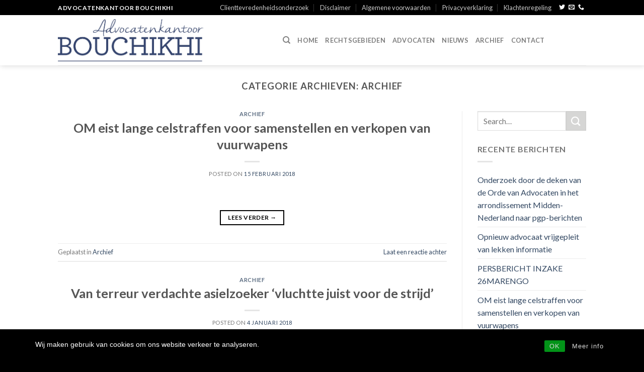

--- FILE ---
content_type: text/html; charset=UTF-8
request_url: https://www.bouchikhi.nl/category/archief/
body_size: 14660
content:
<!DOCTYPE html>
<!--[if IE 9 ]> <html lang="nl-NL" class="ie9 loading-site no-js"> <![endif]-->
<!--[if IE 8 ]> <html lang="nl-NL" class="ie8 loading-site no-js"> <![endif]-->
<!--[if (gte IE 9)|!(IE)]><!--><html lang="nl-NL" class="loading-site no-js"> <!--<![endif]-->
<head>
	<meta charset="UTF-8" />
	<meta name="viewport" content="width=device-width, initial-scale=1.0, maximum-scale=1.0, user-scalable=no" />

	<link rel="profile" href="https://gmpg.org/xfn/11" />
	<link rel="pingback" href="https://www.bouchikhi.nl/xmlrpc.php" />

	<script>(function(html){html.className = html.className.replace(/\bno-js\b/,'js')})(document.documentElement);</script>
<meta name='robots' content='index, follow, max-image-preview:large, max-snippet:-1, max-video-preview:-1' />

	<!-- This site is optimized with the Yoast SEO plugin v26.7 - https://yoast.com/wordpress/plugins/seo/ -->
	<title>Archief Archieven - Advocatenkantoor Bouchikhi</title>
	<link rel="canonical" href="https://www.bouchikhi.nl/category/archief/" />
	<meta property="og:locale" content="nl_NL" />
	<meta property="og:type" content="article" />
	<meta property="og:title" content="Archief Archieven - Advocatenkantoor Bouchikhi" />
	<meta property="og:url" content="https://www.bouchikhi.nl/category/archief/" />
	<meta property="og:site_name" content="Advocatenkantoor Bouchikhi" />
	<meta name="twitter:card" content="summary_large_image" />
	<script type="application/ld+json" class="yoast-schema-graph">{"@context":"https://schema.org","@graph":[{"@type":"CollectionPage","@id":"https://www.bouchikhi.nl/category/archief/","url":"https://www.bouchikhi.nl/category/archief/","name":"Archief Archieven - Advocatenkantoor Bouchikhi","isPartOf":{"@id":"https://www.bouchikhi.nl/#website"},"breadcrumb":{"@id":"https://www.bouchikhi.nl/category/archief/#breadcrumb"},"inLanguage":"nl-NL"},{"@type":"BreadcrumbList","@id":"https://www.bouchikhi.nl/category/archief/#breadcrumb","itemListElement":[{"@type":"ListItem","position":1,"name":"Home","item":"https://www.bouchikhi.nl/"},{"@type":"ListItem","position":2,"name":"Archief"}]},{"@type":"WebSite","@id":"https://www.bouchikhi.nl/#website","url":"https://www.bouchikhi.nl/","name":"Advocatenkantoor Bouchikhi","description":"","potentialAction":[{"@type":"SearchAction","target":{"@type":"EntryPoint","urlTemplate":"https://www.bouchikhi.nl/?s={search_term_string}"},"query-input":{"@type":"PropertyValueSpecification","valueRequired":true,"valueName":"search_term_string"}}],"inLanguage":"nl-NL"}]}</script>
	<!-- / Yoast SEO plugin. -->


<link rel="alternate" type="application/rss+xml" title="Advocatenkantoor Bouchikhi &raquo; feed" href="https://www.bouchikhi.nl/feed/" />
<link rel="alternate" type="application/rss+xml" title="Advocatenkantoor Bouchikhi &raquo; reacties feed" href="https://www.bouchikhi.nl/comments/feed/" />
<link rel="alternate" type="application/rss+xml" title="Advocatenkantoor Bouchikhi &raquo; Archief categorie feed" href="https://www.bouchikhi.nl/category/archief/feed/" />
<style id='wp-img-auto-sizes-contain-inline-css' type='text/css'>
img:is([sizes=auto i],[sizes^="auto," i]){contain-intrinsic-size:3000px 1500px}
/*# sourceURL=wp-img-auto-sizes-contain-inline-css */
</style>
<link rel='stylesheet' id='formidable-css' href='https://www.bouchikhi.nl/wp-content/plugins/formidable/css/formidableforms.css?ver=114359' type='text/css' media='all' />
<style id='wp-emoji-styles-inline-css' type='text/css'>

	img.wp-smiley, img.emoji {
		display: inline !important;
		border: none !important;
		box-shadow: none !important;
		height: 1em !important;
		width: 1em !important;
		margin: 0 0.07em !important;
		vertical-align: -0.1em !important;
		background: none !important;
		padding: 0 !important;
	}
/*# sourceURL=wp-emoji-styles-inline-css */
</style>
<style id='wp-block-library-inline-css' type='text/css'>
:root{--wp-block-synced-color:#7a00df;--wp-block-synced-color--rgb:122,0,223;--wp-bound-block-color:var(--wp-block-synced-color);--wp-editor-canvas-background:#ddd;--wp-admin-theme-color:#007cba;--wp-admin-theme-color--rgb:0,124,186;--wp-admin-theme-color-darker-10:#006ba1;--wp-admin-theme-color-darker-10--rgb:0,107,160.5;--wp-admin-theme-color-darker-20:#005a87;--wp-admin-theme-color-darker-20--rgb:0,90,135;--wp-admin-border-width-focus:2px}@media (min-resolution:192dpi){:root{--wp-admin-border-width-focus:1.5px}}.wp-element-button{cursor:pointer}:root .has-very-light-gray-background-color{background-color:#eee}:root .has-very-dark-gray-background-color{background-color:#313131}:root .has-very-light-gray-color{color:#eee}:root .has-very-dark-gray-color{color:#313131}:root .has-vivid-green-cyan-to-vivid-cyan-blue-gradient-background{background:linear-gradient(135deg,#00d084,#0693e3)}:root .has-purple-crush-gradient-background{background:linear-gradient(135deg,#34e2e4,#4721fb 50%,#ab1dfe)}:root .has-hazy-dawn-gradient-background{background:linear-gradient(135deg,#faaca8,#dad0ec)}:root .has-subdued-olive-gradient-background{background:linear-gradient(135deg,#fafae1,#67a671)}:root .has-atomic-cream-gradient-background{background:linear-gradient(135deg,#fdd79a,#004a59)}:root .has-nightshade-gradient-background{background:linear-gradient(135deg,#330968,#31cdcf)}:root .has-midnight-gradient-background{background:linear-gradient(135deg,#020381,#2874fc)}:root{--wp--preset--font-size--normal:16px;--wp--preset--font-size--huge:42px}.has-regular-font-size{font-size:1em}.has-larger-font-size{font-size:2.625em}.has-normal-font-size{font-size:var(--wp--preset--font-size--normal)}.has-huge-font-size{font-size:var(--wp--preset--font-size--huge)}.has-text-align-center{text-align:center}.has-text-align-left{text-align:left}.has-text-align-right{text-align:right}.has-fit-text{white-space:nowrap!important}#end-resizable-editor-section{display:none}.aligncenter{clear:both}.items-justified-left{justify-content:flex-start}.items-justified-center{justify-content:center}.items-justified-right{justify-content:flex-end}.items-justified-space-between{justify-content:space-between}.screen-reader-text{border:0;clip-path:inset(50%);height:1px;margin:-1px;overflow:hidden;padding:0;position:absolute;width:1px;word-wrap:normal!important}.screen-reader-text:focus{background-color:#ddd;clip-path:none;color:#444;display:block;font-size:1em;height:auto;left:5px;line-height:normal;padding:15px 23px 14px;text-decoration:none;top:5px;width:auto;z-index:100000}html :where(.has-border-color){border-style:solid}html :where([style*=border-top-color]){border-top-style:solid}html :where([style*=border-right-color]){border-right-style:solid}html :where([style*=border-bottom-color]){border-bottom-style:solid}html :where([style*=border-left-color]){border-left-style:solid}html :where([style*=border-width]){border-style:solid}html :where([style*=border-top-width]){border-top-style:solid}html :where([style*=border-right-width]){border-right-style:solid}html :where([style*=border-bottom-width]){border-bottom-style:solid}html :where([style*=border-left-width]){border-left-style:solid}html :where(img[class*=wp-image-]){height:auto;max-width:100%}:where(figure){margin:0 0 1em}html :where(.is-position-sticky){--wp-admin--admin-bar--position-offset:var(--wp-admin--admin-bar--height,0px)}@media screen and (max-width:600px){html :where(.is-position-sticky){--wp-admin--admin-bar--position-offset:0px}}

/*# sourceURL=wp-block-library-inline-css */
</style><style id='global-styles-inline-css' type='text/css'>
:root{--wp--preset--aspect-ratio--square: 1;--wp--preset--aspect-ratio--4-3: 4/3;--wp--preset--aspect-ratio--3-4: 3/4;--wp--preset--aspect-ratio--3-2: 3/2;--wp--preset--aspect-ratio--2-3: 2/3;--wp--preset--aspect-ratio--16-9: 16/9;--wp--preset--aspect-ratio--9-16: 9/16;--wp--preset--color--black: #000000;--wp--preset--color--cyan-bluish-gray: #abb8c3;--wp--preset--color--white: #ffffff;--wp--preset--color--pale-pink: #f78da7;--wp--preset--color--vivid-red: #cf2e2e;--wp--preset--color--luminous-vivid-orange: #ff6900;--wp--preset--color--luminous-vivid-amber: #fcb900;--wp--preset--color--light-green-cyan: #7bdcb5;--wp--preset--color--vivid-green-cyan: #00d084;--wp--preset--color--pale-cyan-blue: #8ed1fc;--wp--preset--color--vivid-cyan-blue: #0693e3;--wp--preset--color--vivid-purple: #9b51e0;--wp--preset--gradient--vivid-cyan-blue-to-vivid-purple: linear-gradient(135deg,rgb(6,147,227) 0%,rgb(155,81,224) 100%);--wp--preset--gradient--light-green-cyan-to-vivid-green-cyan: linear-gradient(135deg,rgb(122,220,180) 0%,rgb(0,208,130) 100%);--wp--preset--gradient--luminous-vivid-amber-to-luminous-vivid-orange: linear-gradient(135deg,rgb(252,185,0) 0%,rgb(255,105,0) 100%);--wp--preset--gradient--luminous-vivid-orange-to-vivid-red: linear-gradient(135deg,rgb(255,105,0) 0%,rgb(207,46,46) 100%);--wp--preset--gradient--very-light-gray-to-cyan-bluish-gray: linear-gradient(135deg,rgb(238,238,238) 0%,rgb(169,184,195) 100%);--wp--preset--gradient--cool-to-warm-spectrum: linear-gradient(135deg,rgb(74,234,220) 0%,rgb(151,120,209) 20%,rgb(207,42,186) 40%,rgb(238,44,130) 60%,rgb(251,105,98) 80%,rgb(254,248,76) 100%);--wp--preset--gradient--blush-light-purple: linear-gradient(135deg,rgb(255,206,236) 0%,rgb(152,150,240) 100%);--wp--preset--gradient--blush-bordeaux: linear-gradient(135deg,rgb(254,205,165) 0%,rgb(254,45,45) 50%,rgb(107,0,62) 100%);--wp--preset--gradient--luminous-dusk: linear-gradient(135deg,rgb(255,203,112) 0%,rgb(199,81,192) 50%,rgb(65,88,208) 100%);--wp--preset--gradient--pale-ocean: linear-gradient(135deg,rgb(255,245,203) 0%,rgb(182,227,212) 50%,rgb(51,167,181) 100%);--wp--preset--gradient--electric-grass: linear-gradient(135deg,rgb(202,248,128) 0%,rgb(113,206,126) 100%);--wp--preset--gradient--midnight: linear-gradient(135deg,rgb(2,3,129) 0%,rgb(40,116,252) 100%);--wp--preset--font-size--small: 13px;--wp--preset--font-size--medium: 20px;--wp--preset--font-size--large: 36px;--wp--preset--font-size--x-large: 42px;--wp--preset--spacing--20: 0.44rem;--wp--preset--spacing--30: 0.67rem;--wp--preset--spacing--40: 1rem;--wp--preset--spacing--50: 1.5rem;--wp--preset--spacing--60: 2.25rem;--wp--preset--spacing--70: 3.38rem;--wp--preset--spacing--80: 5.06rem;--wp--preset--shadow--natural: 6px 6px 9px rgba(0, 0, 0, 0.2);--wp--preset--shadow--deep: 12px 12px 50px rgba(0, 0, 0, 0.4);--wp--preset--shadow--sharp: 6px 6px 0px rgba(0, 0, 0, 0.2);--wp--preset--shadow--outlined: 6px 6px 0px -3px rgb(255, 255, 255), 6px 6px rgb(0, 0, 0);--wp--preset--shadow--crisp: 6px 6px 0px rgb(0, 0, 0);}:where(.is-layout-flex){gap: 0.5em;}:where(.is-layout-grid){gap: 0.5em;}body .is-layout-flex{display: flex;}.is-layout-flex{flex-wrap: wrap;align-items: center;}.is-layout-flex > :is(*, div){margin: 0;}body .is-layout-grid{display: grid;}.is-layout-grid > :is(*, div){margin: 0;}:where(.wp-block-columns.is-layout-flex){gap: 2em;}:where(.wp-block-columns.is-layout-grid){gap: 2em;}:where(.wp-block-post-template.is-layout-flex){gap: 1.25em;}:where(.wp-block-post-template.is-layout-grid){gap: 1.25em;}.has-black-color{color: var(--wp--preset--color--black) !important;}.has-cyan-bluish-gray-color{color: var(--wp--preset--color--cyan-bluish-gray) !important;}.has-white-color{color: var(--wp--preset--color--white) !important;}.has-pale-pink-color{color: var(--wp--preset--color--pale-pink) !important;}.has-vivid-red-color{color: var(--wp--preset--color--vivid-red) !important;}.has-luminous-vivid-orange-color{color: var(--wp--preset--color--luminous-vivid-orange) !important;}.has-luminous-vivid-amber-color{color: var(--wp--preset--color--luminous-vivid-amber) !important;}.has-light-green-cyan-color{color: var(--wp--preset--color--light-green-cyan) !important;}.has-vivid-green-cyan-color{color: var(--wp--preset--color--vivid-green-cyan) !important;}.has-pale-cyan-blue-color{color: var(--wp--preset--color--pale-cyan-blue) !important;}.has-vivid-cyan-blue-color{color: var(--wp--preset--color--vivid-cyan-blue) !important;}.has-vivid-purple-color{color: var(--wp--preset--color--vivid-purple) !important;}.has-black-background-color{background-color: var(--wp--preset--color--black) !important;}.has-cyan-bluish-gray-background-color{background-color: var(--wp--preset--color--cyan-bluish-gray) !important;}.has-white-background-color{background-color: var(--wp--preset--color--white) !important;}.has-pale-pink-background-color{background-color: var(--wp--preset--color--pale-pink) !important;}.has-vivid-red-background-color{background-color: var(--wp--preset--color--vivid-red) !important;}.has-luminous-vivid-orange-background-color{background-color: var(--wp--preset--color--luminous-vivid-orange) !important;}.has-luminous-vivid-amber-background-color{background-color: var(--wp--preset--color--luminous-vivid-amber) !important;}.has-light-green-cyan-background-color{background-color: var(--wp--preset--color--light-green-cyan) !important;}.has-vivid-green-cyan-background-color{background-color: var(--wp--preset--color--vivid-green-cyan) !important;}.has-pale-cyan-blue-background-color{background-color: var(--wp--preset--color--pale-cyan-blue) !important;}.has-vivid-cyan-blue-background-color{background-color: var(--wp--preset--color--vivid-cyan-blue) !important;}.has-vivid-purple-background-color{background-color: var(--wp--preset--color--vivid-purple) !important;}.has-black-border-color{border-color: var(--wp--preset--color--black) !important;}.has-cyan-bluish-gray-border-color{border-color: var(--wp--preset--color--cyan-bluish-gray) !important;}.has-white-border-color{border-color: var(--wp--preset--color--white) !important;}.has-pale-pink-border-color{border-color: var(--wp--preset--color--pale-pink) !important;}.has-vivid-red-border-color{border-color: var(--wp--preset--color--vivid-red) !important;}.has-luminous-vivid-orange-border-color{border-color: var(--wp--preset--color--luminous-vivid-orange) !important;}.has-luminous-vivid-amber-border-color{border-color: var(--wp--preset--color--luminous-vivid-amber) !important;}.has-light-green-cyan-border-color{border-color: var(--wp--preset--color--light-green-cyan) !important;}.has-vivid-green-cyan-border-color{border-color: var(--wp--preset--color--vivid-green-cyan) !important;}.has-pale-cyan-blue-border-color{border-color: var(--wp--preset--color--pale-cyan-blue) !important;}.has-vivid-cyan-blue-border-color{border-color: var(--wp--preset--color--vivid-cyan-blue) !important;}.has-vivid-purple-border-color{border-color: var(--wp--preset--color--vivid-purple) !important;}.has-vivid-cyan-blue-to-vivid-purple-gradient-background{background: var(--wp--preset--gradient--vivid-cyan-blue-to-vivid-purple) !important;}.has-light-green-cyan-to-vivid-green-cyan-gradient-background{background: var(--wp--preset--gradient--light-green-cyan-to-vivid-green-cyan) !important;}.has-luminous-vivid-amber-to-luminous-vivid-orange-gradient-background{background: var(--wp--preset--gradient--luminous-vivid-amber-to-luminous-vivid-orange) !important;}.has-luminous-vivid-orange-to-vivid-red-gradient-background{background: var(--wp--preset--gradient--luminous-vivid-orange-to-vivid-red) !important;}.has-very-light-gray-to-cyan-bluish-gray-gradient-background{background: var(--wp--preset--gradient--very-light-gray-to-cyan-bluish-gray) !important;}.has-cool-to-warm-spectrum-gradient-background{background: var(--wp--preset--gradient--cool-to-warm-spectrum) !important;}.has-blush-light-purple-gradient-background{background: var(--wp--preset--gradient--blush-light-purple) !important;}.has-blush-bordeaux-gradient-background{background: var(--wp--preset--gradient--blush-bordeaux) !important;}.has-luminous-dusk-gradient-background{background: var(--wp--preset--gradient--luminous-dusk) !important;}.has-pale-ocean-gradient-background{background: var(--wp--preset--gradient--pale-ocean) !important;}.has-electric-grass-gradient-background{background: var(--wp--preset--gradient--electric-grass) !important;}.has-midnight-gradient-background{background: var(--wp--preset--gradient--midnight) !important;}.has-small-font-size{font-size: var(--wp--preset--font-size--small) !important;}.has-medium-font-size{font-size: var(--wp--preset--font-size--medium) !important;}.has-large-font-size{font-size: var(--wp--preset--font-size--large) !important;}.has-x-large-font-size{font-size: var(--wp--preset--font-size--x-large) !important;}
/*# sourceURL=global-styles-inline-css */
</style>

<style id='classic-theme-styles-inline-css' type='text/css'>
/*! This file is auto-generated */
.wp-block-button__link{color:#fff;background-color:#32373c;border-radius:9999px;box-shadow:none;text-decoration:none;padding:calc(.667em + 2px) calc(1.333em + 2px);font-size:1.125em}.wp-block-file__button{background:#32373c;color:#fff;text-decoration:none}
/*# sourceURL=/wp-includes/css/classic-themes.min.css */
</style>
<link rel='stylesheet' id='contact-form-7-css' href='https://www.bouchikhi.nl/wp-content/plugins/contact-form-7/includes/css/styles.css?ver=6.1.4' type='text/css' media='all' />
<link rel='stylesheet' id='ctf_styles-css' href='https://www.bouchikhi.nl/wp-content/plugins/custom-twitter-feeds/css/ctf-styles.min.css?ver=2.3.1' type='text/css' media='all' />
<link rel='stylesheet' id='rcc-styles-css' href='https://www.bouchikhi.nl/wp-content/plugins/responsive-cookie-consent/includes/css/style.css?ver=72ae28d6cd764d507fcc9d12c165536c' type='text/css' media='all' />
<link rel='stylesheet' id='wfpc-admin-css-css' href='https://www.bouchikhi.nl/wp-content/plugins/wp-forms-puzzle-captcha/assets/css/wfpc-puzzle-captcha.css?ver=72ae28d6cd764d507fcc9d12c165536c' type='text/css' media='all' />
<link rel='stylesheet' id='flatsome-icons-css' href='https://www.bouchikhi.nl/wp-content/themes/flatsome/assets/css/fl-icons.css?ver=3.3' type='text/css' media='all' />
<link rel='stylesheet' id='flatsome-main-css' href='https://www.bouchikhi.nl/wp-content/themes/flatsome/assets/css/flatsome.css?ver=3.7.2' type='text/css' media='all' />
<link rel='stylesheet' id='flatsome-style-css' href='https://www.bouchikhi.nl/wp-content/themes/flatsome-child/style.css?ver=3.0' type='text/css' media='all' />
<script type="text/javascript" src="https://www.bouchikhi.nl/wp-includes/js/jquery/jquery.min.js?ver=3.7.1" id="jquery-core-js"></script>
<script type="text/javascript" src="https://www.bouchikhi.nl/wp-includes/js/jquery/jquery-migrate.min.js?ver=3.4.1" id="jquery-migrate-js"></script>
<link rel="https://api.w.org/" href="https://www.bouchikhi.nl/wp-json/" /><link rel="alternate" title="JSON" type="application/json" href="https://www.bouchikhi.nl/wp-json/wp/v2/categories/4" /><link rel="EditURI" type="application/rsd+xml" title="RSD" href="https://www.bouchikhi.nl/xmlrpc.php?rsd" />
<style>.bg{opacity: 0; transition: opacity 1s; -webkit-transition: opacity 1s;} .bg-loaded{opacity: 1;}</style><!--[if IE]><link rel="stylesheet" type="text/css" href="https://www.bouchikhi.nl/wp-content/themes/flatsome/assets/css/ie-fallback.css"><script src="//cdnjs.cloudflare.com/ajax/libs/html5shiv/3.6.1/html5shiv.js"></script><script>var head = document.getElementsByTagName('head')[0],style = document.createElement('style');style.type = 'text/css';style.styleSheet.cssText = ':before,:after{content:none !important';head.appendChild(style);setTimeout(function(){head.removeChild(style);}, 0);</script><script src="https://www.bouchikhi.nl/wp-content/themes/flatsome/assets/libs/ie-flexibility.js"></script><![endif]-->    <script type="text/javascript">
    WebFontConfig = {
      google: { families: [ "Lato:regular,700","Lato:regular,400","Lato:regular,700","Dancing+Script:regular,400", ] }
    };
    (function() {
      var wf = document.createElement('script');
      wf.src = 'https://ajax.googleapis.com/ajax/libs/webfont/1/webfont.js';
      wf.type = 'text/javascript';
      wf.async = 'true';
      var s = document.getElementsByTagName('script')[0];
      s.parentNode.insertBefore(wf, s);
    })(); </script>
  <link rel="icon" href="https://www.bouchikhi.nl/wp-content/uploads/2020/08/cropped-favicon-1-32x32.png" sizes="32x32" />
<link rel="icon" href="https://www.bouchikhi.nl/wp-content/uploads/2020/08/cropped-favicon-1-192x192.png" sizes="192x192" />
<link rel="apple-touch-icon" href="https://www.bouchikhi.nl/wp-content/uploads/2020/08/cropped-favicon-1-180x180.png" />
<meta name="msapplication-TileImage" content="https://www.bouchikhi.nl/wp-content/uploads/2020/08/cropped-favicon-1-270x270.png" />
<style id="custom-css" type="text/css">:root {--primary-color: #000000;}/* Site Width */.sticky-add-to-cart--active, #wrapper,#main,#main.dark{background-color: #ffffff}.header-main{height: 100px}#logo img{max-height: 100px}#logo{width:417px;}#logo img{padding:8px 0;}.header-top{min-height: 30px}.transparent .header-main{height: 265px}.transparent #logo img{max-height: 265px}.has-transparent + .page-title:first-of-type,.has-transparent + #main > .page-title,.has-transparent + #main > div > .page-title,.has-transparent + #main .page-header-wrapper:first-of-type .page-title{padding-top: 295px;}.header.show-on-scroll,.stuck .header-main{height:70px!important}.stuck #logo img{max-height: 70px!important}.header-bg-color, .header-wrapper {background-color: #ffffff}.header-bottom {background-color: #f1f1f1}.header-main .nav > li > a{line-height: 16px }@media (max-width: 549px) {.header-main{height: 70px}#logo img{max-height: 70px}}/* Color */.accordion-title.active, .has-icon-bg .icon .icon-inner,.logo a, .primary.is-underline, .primary.is-link, .badge-outline .badge-inner, .nav-outline > li.active> a,.nav-outline >li.active > a, .cart-icon strong,[data-color='primary'], .is-outline.primary{color: #000000;}/* Color !important */[data-text-color="primary"]{color: #000000!important;}/* Background Color */[data-text-bg="primary"]{background-color: #000000;}/* Background */.scroll-to-bullets a,.featured-title, .label-new.menu-item > a:after, .nav-pagination > li > .current,.nav-pagination > li > span:hover,.nav-pagination > li > a:hover,.has-hover:hover .badge-outline .badge-inner,button[type="submit"], .button.wc-forward:not(.checkout):not(.checkout-button), .button.submit-button, .button.primary:not(.is-outline),.featured-table .title,.is-outline:hover, .has-icon:hover .icon-label,.nav-dropdown-bold .nav-column li > a:hover, .nav-dropdown.nav-dropdown-bold > li > a:hover, .nav-dropdown-bold.dark .nav-column li > a:hover, .nav-dropdown.nav-dropdown-bold.dark > li > a:hover, .is-outline:hover, .tagcloud a:hover,.grid-tools a, input[type='submit']:not(.is-form), .box-badge:hover .box-text, input.button.alt,.nav-box > li > a:hover,.nav-box > li.active > a,.nav-pills > li.active > a ,.current-dropdown .cart-icon strong, .cart-icon:hover strong, .nav-line-bottom > li > a:before, .nav-line-grow > li > a:before, .nav-line > li > a:before,.banner, .header-top, .slider-nav-circle .flickity-prev-next-button:hover svg, .slider-nav-circle .flickity-prev-next-button:hover .arrow, .primary.is-outline:hover, .button.primary:not(.is-outline), input[type='submit'].primary, input[type='submit'].primary, input[type='reset'].button, input[type='button'].primary, .badge-inner{background-color: #000000;}/* Border */.nav-vertical.nav-tabs > li.active > a,.scroll-to-bullets a.active,.nav-pagination > li > .current,.nav-pagination > li > span:hover,.nav-pagination > li > a:hover,.has-hover:hover .badge-outline .badge-inner,.accordion-title.active,.featured-table,.is-outline:hover, .tagcloud a:hover,blockquote, .has-border, .cart-icon strong:after,.cart-icon strong,.blockUI:before, .processing:before,.loading-spin, .slider-nav-circle .flickity-prev-next-button:hover svg, .slider-nav-circle .flickity-prev-next-button:hover .arrow, .primary.is-outline:hover{border-color: #000000}.nav-tabs > li.active > a{border-top-color: #000000}.widget_shopping_cart_content .blockUI.blockOverlay:before { border-left-color: #000000 }.woocommerce-checkout-review-order .blockUI.blockOverlay:before { border-left-color: #000000 }/* Fill */.slider .flickity-prev-next-button:hover svg,.slider .flickity-prev-next-button:hover .arrow{fill: #000000;}/* Background Color */[data-icon-label]:after, .secondary.is-underline:hover,.secondary.is-outline:hover,.icon-label,.button.secondary:not(.is-outline),.button.alt:not(.is-outline), .badge-inner.on-sale, .button.checkout, .single_add_to_cart_button{ background-color:#d6d6d5; }[data-text-bg="secondary"]{background-color: #d6d6d5;}/* Color */.secondary.is-underline,.secondary.is-link, .secondary.is-outline,.stars a.active, .star-rating:before, .woocommerce-page .star-rating:before,.star-rating span:before, .color-secondary{color: #d6d6d5}/* Color !important */[data-text-color="secondary"]{color: #d6d6d5!important;}/* Border */.secondary.is-outline:hover{border-color:#d6d6d5}body{font-family:"Lato", sans-serif}body{font-weight: 400}.nav > li > a {font-family:"Lato", sans-serif;}.nav > li > a {font-weight: 700;}h1,h2,h3,h4,h5,h6,.heading-font, .off-canvas-center .nav-sidebar.nav-vertical > li > a{font-family: "Lato", sans-serif;}h1,h2,h3,h4,h5,h6,.heading-font,.banner h1,.banner h2{font-weight: 700;}.alt-font{font-family: "Dancing Script", sans-serif;}.alt-font{font-weight: 400!important;}.footer-1{background-color: #000000}.absolute-footer, html{background-color: #000000}/* Custom CSS */.meta-author{display:none!important} .byline{display:none!important}.label-new.menu-item > a:after{content:"Nieuw";}.label-hot.menu-item > a:after{content:"Hot";}.label-sale.menu-item > a:after{content:"Aanbieding";}.label-popular.menu-item > a:after{content:"Populair";}</style></head>

<body data-rsssl=1 class="archive category category-archief category-4 wp-theme-flatsome wp-child-theme-flatsome-child header-shadow lightbox nav-dropdown-has-arrow">


<a class="skip-link screen-reader-text" href="#main">Skip to content</a>

<div id="wrapper">


<header id="header" class="header has-sticky sticky-jump">
   <div class="header-wrapper">
	<div id="top-bar" class="header-top hide-for-sticky nav-dark">
    <div class="flex-row container">
      <div class="flex-col hide-for-medium flex-left">
          <ul class="nav nav-left medium-nav-center nav-small  nav-divided">
              <li class="html custom html_topbar_left"><strong class="uppercase">Advocatenkantoor Bouchikhi</strong></li>          </ul>
      </div><!-- flex-col left -->

      <div class="flex-col hide-for-medium flex-center">
          <ul class="nav nav-center nav-small  nav-divided">
                        </ul>
      </div><!-- center -->

      <div class="flex-col hide-for-medium flex-right">
         <ul class="nav top-bar-nav nav-right nav-small  nav-divided">
              <li id="menu-item-33" class="menu-item menu-item-type-post_type menu-item-object-page  menu-item-33"><a href="https://www.bouchikhi.nl/clienttevredenheidsonderzoek/" class="nav-top-link">Clienttevredenheidsonderzoek</a></li>
<li id="menu-item-255" class="menu-item menu-item-type-post_type menu-item-object-page  menu-item-255"><a href="https://www.bouchikhi.nl/disclaimer/" class="nav-top-link">Disclaimer</a></li>
<li id="menu-item-32" class="menu-item menu-item-type-post_type menu-item-object-page  menu-item-32"><a href="https://www.bouchikhi.nl/algemene-voorwaarden/" class="nav-top-link">Algemene voorwaarden</a></li>
<li id="menu-item-112" class="menu-item menu-item-type-post_type menu-item-object-page  menu-item-112"><a href="https://www.bouchikhi.nl/privacyverklaring/" class="nav-top-link">Privacyverklaring</a></li>
<li id="menu-item-31" class="menu-item menu-item-type-post_type menu-item-object-page  menu-item-31"><a href="https://www.bouchikhi.nl/klachtenregeling/" class="nav-top-link">Klachtenregeling</a></li>
<li class="html header-social-icons ml-0">
	<div class="social-icons follow-icons " ><a href="https://twitter.com/YassBouchikhi" target="_blank"  data-label="Twitter"  rel="noopener noreferrer nofollow" class="icon plain  twitter tooltip" title="Volg ons op Twitter"><i class="icon-twitter" ></i></a><a href="mailto:info@bouchikhi.nl" data-label="E-mail"  rel="nofollow" class="icon plain  email tooltip" title="Stuur ons een e-mail"><i class="icon-envelop" ></i></a><a href="tel:030 - 304 00 40" target="_blank"  data-label="Phone"  rel="noopener noreferrer nofollow" class="icon plain  phone tooltip" title="Call us"><i class="icon-phone" ></i></a></div></li>          </ul>
      </div><!-- .flex-col right -->

            <div class="flex-col show-for-medium flex-grow">
          <ul class="nav nav-center nav-small mobile-nav  nav-divided">
              <li class="html custom html_topbar_left"><strong class="uppercase">Advocatenkantoor Bouchikhi</strong></li>          </ul>
      </div>
      
    </div><!-- .flex-row -->
</div><!-- #header-top -->
<div id="masthead" class="header-main ">
      <div class="header-inner flex-row container logo-left medium-logo-center" role="navigation">

          <!-- Logo -->
          <div id="logo" class="flex-col logo">
            <!-- Header logo -->
<a href="https://www.bouchikhi.nl/" title="Advocatenkantoor Bouchikhi" rel="home">
    <img width="417" height="100" src="https://www.bouchikhi.nl/wp-content/uploads/2019/02/geplakte-svg-1189004-x-346_poster_.png" class="header_logo header-logo" alt="Advocatenkantoor Bouchikhi"/><img  width="417" height="100" src="https://www.bouchikhi.nl/wp-content/uploads/2019/02/geplakte-svg-1189004-x-346_poster_.png" class="header-logo-dark" alt="Advocatenkantoor Bouchikhi"/></a>
          </div>

          <!-- Mobile Left Elements -->
          <div class="flex-col show-for-medium flex-left">
            <ul class="mobile-nav nav nav-left ">
              <li class="nav-icon has-icon">
  		<a href="#" data-open="#main-menu" data-pos="left" data-bg="main-menu-overlay" data-color="" class="is-small" aria-controls="main-menu" aria-expanded="false">
		
		  <i class="icon-menu" ></i>
		  		</a>
	</li>            </ul>
          </div>

          <!-- Left Elements -->
          <div class="flex-col hide-for-medium flex-left
            flex-grow">
            <ul class="header-nav header-nav-main nav nav-left  nav-uppercase" >
              <li class="header-search header-search-dropdown has-icon has-dropdown menu-item-has-children">
		<a href="#" class="is-small"><i class="icon-search" ></i></a>
		<ul class="nav-dropdown nav-dropdown-default">
	 	<li class="header-search-form search-form html relative has-icon">
	<div class="header-search-form-wrapper">
		<div class="searchform-wrapper ux-search-box relative form- is-normal"><form method="get" class="searchform" action="https://www.bouchikhi.nl/" role="search">
		<div class="flex-row relative">
			<div class="flex-col flex-grow">
	   	   <input type="search" class="search-field mb-0" name="s" value="" id="s" placeholder="Search&hellip;" />
			</div><!-- .flex-col -->
			<div class="flex-col">
				<button type="submit" class="ux-search-submit submit-button secondary button icon mb-0">
					<i class="icon-search" ></i>				</button>
			</div><!-- .flex-col -->
		</div><!-- .flex-row -->
    <div class="live-search-results text-left z-top"></div>
</form>
</div>	</div>
</li>	</ul><!-- .nav-dropdown -->
</li>
<li id="menu-item-17" class="menu-item menu-item-type-post_type menu-item-object-page menu-item-home  menu-item-17"><a href="https://www.bouchikhi.nl/" class="nav-top-link">Home</a></li>
<li id="menu-item-128" class="menu-item menu-item-type-post_type menu-item-object-page  menu-item-128"><a href="https://www.bouchikhi.nl/rechtsgebieden/" class="nav-top-link">Rechtsgebieden</a></li>
<li id="menu-item-214" class="menu-item menu-item-type-post_type menu-item-object-page  menu-item-214"><a href="https://www.bouchikhi.nl/advocaten/" class="nav-top-link">Advocaten</a></li>
<li id="menu-item-163" class="menu-item menu-item-type-taxonomy menu-item-object-category  menu-item-163"><a href="https://www.bouchikhi.nl/category/nieuws/" class="nav-top-link">Nieuws</a></li>
<li id="menu-item-15" class="menu-item menu-item-type-post_type menu-item-object-page current_page_parent  menu-item-15"><a href="https://www.bouchikhi.nl/archief/" class="nav-top-link">Archief</a></li>
<li id="menu-item-16" class="menu-item menu-item-type-post_type menu-item-object-page  menu-item-16"><a href="https://www.bouchikhi.nl/contact/" class="nav-top-link">Contact</a></li>
            </ul>
          </div>

          <!-- Right Elements -->
          <div class="flex-col hide-for-medium flex-right">
            <ul class="header-nav header-nav-main nav nav-right  nav-uppercase">
                          </ul>
          </div>

          <!-- Mobile Right Elements -->
          <div class="flex-col show-for-medium flex-right">
            <ul class="mobile-nav nav nav-right ">
                          </ul>
          </div>

      </div><!-- .header-inner -->
     
            <!-- Header divider -->
      <div class="container"><div class="top-divider full-width"></div></div>
      </div><!-- .header-main -->
<div class="header-bg-container fill"><div class="header-bg-image fill"></div><div class="header-bg-color fill"></div></div><!-- .header-bg-container -->   </div><!-- header-wrapper-->
</header>


<main id="main" class="">

<div id="content" class="blog-wrapper blog-archive page-wrapper">
		<header class="archive-page-header">
	<div class="row">
	<div class="large-12 text-center col">
	<h1 class="page-title is-large uppercase">
		Categorie archieven: <span>Archief</span>	</h1>
		</div>
	</div>
</header><!-- .page-header -->


<div class="row row-large row-divided ">
	
	<div class="large-9 col">
		<div id="post-list">


<article id="post-74" class="post-74 post type-post status-publish format-standard hentry category-archief">
	<div class="article-inner ">
		<header class="entry-header">
	<div class="entry-header-text entry-header-text-top text-center">
		<h6 class="entry-category is-xsmall">
	<a href="https://www.bouchikhi.nl/category/archief/" rel="category tag">Archief</a></h6>

<h2 class="entry-title"><a href="https://www.rtvutrecht.nl/nieuws/1730577/#new_tab" rel="bookmark" class="plain">OM eist lange celstraffen voor samenstellen en verkopen van vuurwapens</a></h2>
<div class="entry-divider is-divider small"></div>

	<div class="entry-meta uppercase is-xsmall">
		<span class="posted-on">Posted on <a href="https://www.rtvutrecht.nl/nieuws/1730577/#new_tab" rel="bookmark"><time class="entry-date published" datetime="2018-02-15T07:47:14+00:00">15 februari 2018</time><time class="updated" datetime="2019-03-01T07:47:36+00:00">1 maart 2019</time></a></span><span class="byline"> by <span class="meta-author vcard"><a class="url fn n" href="https://www.bouchikhi.nl/author/chrismedia-rebel-com/">chris@media-rebel.com</a></span></span>	</div><!-- .entry-meta -->
	</div><!-- .entry-header -->

	</header><!-- post-header -->
		<div class="entry-content">
		<div class="entry-summary">
				<div class="text-center">
			<a class="more-link button primary is-outline is-smaller" href="https://www.rtvutrecht.nl/nieuws/1730577/#new_tab">Lees verder <span class="meta-nav">&rarr;</span></a>
		</div>
	</div><!-- .entry-summary -->
	
</div><!-- .entry-content -->		<footer class="entry-meta clearfix">
					<span class="cat-links">
			Geplaatst in <a href="https://www.bouchikhi.nl/category/archief/" rel="category tag">Archief</a>		</span>

			
		<span class="comments-link pull-right"><a href="https://www.rtvutrecht.nl/nieuws/1730577/#new_tab#respond">Laat een reactie achter</a></span>
	</footer><!-- .entry-meta -->
	</div><!-- .article-inner -->
</article><!-- #-74 -->


<article id="post-72" class="post-72 post type-post status-publish format-standard hentry category-archief">
	<div class="article-inner ">
		<header class="entry-header">
	<div class="entry-header-text entry-header-text-top text-center">
		<h6 class="entry-category is-xsmall">
	<a href="https://www.bouchikhi.nl/category/archief/" rel="category tag">Archief</a></h6>

<h2 class="entry-title"><a href="https://www.ad.nl/binnenland/van-terreur-verdachte-asielzoeker-vluchtte-juist-voor-de-strijd~adf5077f/#new_tab" rel="bookmark" class="plain">Van terreur verdachte asielzoeker &#8216;vluchtte juist voor de strijd&#8217;</a></h2>
<div class="entry-divider is-divider small"></div>

	<div class="entry-meta uppercase is-xsmall">
		<span class="posted-on">Posted on <a href="https://www.ad.nl/binnenland/van-terreur-verdachte-asielzoeker-vluchtte-juist-voor-de-strijd~adf5077f/#new_tab" rel="bookmark"><time class="entry-date published" datetime="2018-01-04T07:46:29+00:00">4 januari 2018</time><time class="updated" datetime="2019-03-01T07:46:57+00:00">1 maart 2019</time></a></span><span class="byline"> by <span class="meta-author vcard"><a class="url fn n" href="https://www.bouchikhi.nl/author/chrismedia-rebel-com/">chris@media-rebel.com</a></span></span>	</div><!-- .entry-meta -->
	</div><!-- .entry-header -->

	</header><!-- post-header -->
		<div class="entry-content">
		<div class="entry-summary">
				<div class="text-center">
			<a class="more-link button primary is-outline is-smaller" href="https://www.ad.nl/binnenland/van-terreur-verdachte-asielzoeker-vluchtte-juist-voor-de-strijd~adf5077f/#new_tab">Lees verder <span class="meta-nav">&rarr;</span></a>
		</div>
	</div><!-- .entry-summary -->
	
</div><!-- .entry-content -->		<footer class="entry-meta clearfix">
					<span class="cat-links">
			Geplaatst in <a href="https://www.bouchikhi.nl/category/archief/" rel="category tag">Archief</a>		</span>

			
		<span class="comments-link pull-right"><a href="https://www.ad.nl/binnenland/van-terreur-verdachte-asielzoeker-vluchtte-juist-voor-de-strijd~adf5077f/#new_tab#respond">Laat een reactie achter</a></span>
	</footer><!-- .entry-meta -->
	</div><!-- .article-inner -->
</article><!-- #-72 -->


<article id="post-70" class="post-70 post type-post status-publish format-standard hentry category-archief">
	<div class="article-inner ">
		<header class="entry-header">
	<div class="entry-header-text entry-header-text-top text-center">
		<h6 class="entry-category is-xsmall">
	<a href="https://www.bouchikhi.nl/category/archief/" rel="category tag">Archief</a></h6>

<h2 class="entry-title"><a href="https://www.ad.nl/utrecht/advocaten-plofkraakbende-zetten-vragentekens-bij-onderzoek~a3d7dc41/#new_tab" rel="bookmark" class="plain">Advocaten plofkraakbende zetten vragentekens bij onderzoek</a></h2>
<div class="entry-divider is-divider small"></div>

	<div class="entry-meta uppercase is-xsmall">
		<span class="posted-on">Posted on <a href="https://www.ad.nl/utrecht/advocaten-plofkraakbende-zetten-vragentekens-bij-onderzoek~a3d7dc41/#new_tab" rel="bookmark"><time class="entry-date published" datetime="2017-06-27T07:45:44+00:00">27 juni 2017</time><time class="updated" datetime="2019-03-01T07:46:08+00:00">1 maart 2019</time></a></span><span class="byline"> by <span class="meta-author vcard"><a class="url fn n" href="https://www.bouchikhi.nl/author/chrismedia-rebel-com/">chris@media-rebel.com</a></span></span>	</div><!-- .entry-meta -->
	</div><!-- .entry-header -->

	</header><!-- post-header -->
		<div class="entry-content">
		<div class="entry-summary">
				<div class="text-center">
			<a class="more-link button primary is-outline is-smaller" href="https://www.ad.nl/utrecht/advocaten-plofkraakbende-zetten-vragentekens-bij-onderzoek~a3d7dc41/#new_tab">Lees verder <span class="meta-nav">&rarr;</span></a>
		</div>
	</div><!-- .entry-summary -->
	
</div><!-- .entry-content -->		<footer class="entry-meta clearfix">
					<span class="cat-links">
			Geplaatst in <a href="https://www.bouchikhi.nl/category/archief/" rel="category tag">Archief</a>		</span>

			
		<span class="comments-link pull-right"><a href="https://www.ad.nl/utrecht/advocaten-plofkraakbende-zetten-vragentekens-bij-onderzoek~a3d7dc41/#new_tab#respond">Laat een reactie achter</a></span>
	</footer><!-- .entry-meta -->
	</div><!-- .article-inner -->
</article><!-- #-70 -->


<article id="post-66" class="post-66 post type-post status-publish format-standard hentry category-archief">
	<div class="article-inner ">
		<header class="entry-header">
	<div class="entry-header-text entry-header-text-top text-center">
		<h6 class="entry-category is-xsmall">
	<a href="https://www.bouchikhi.nl/category/archief/" rel="category tag">Archief</a></h6>

<h2 class="entry-title"><a href="http://www.crimesite.nl/20-jaar-geeist-zekeriya-k/#new_tab" rel="bookmark" class="plain">20 jaar geëist tegen Zekeriya K.</a></h2>
<div class="entry-divider is-divider small"></div>

	<div class="entry-meta uppercase is-xsmall">
		<span class="posted-on">Posted on <a href="http://www.crimesite.nl/20-jaar-geeist-zekeriya-k/#new_tab" rel="bookmark"><time class="entry-date published" datetime="2017-05-24T07:40:59+00:00">24 mei 2017</time><time class="updated" datetime="2019-03-01T07:42:07+00:00">1 maart 2019</time></a></span><span class="byline"> by <span class="meta-author vcard"><a class="url fn n" href="https://www.bouchikhi.nl/author/chrismedia-rebel-com/">chris@media-rebel.com</a></span></span>	</div><!-- .entry-meta -->
	</div><!-- .entry-header -->

	</header><!-- post-header -->
		<div class="entry-content">
		<div class="entry-summary">
				<div class="text-center">
			<a class="more-link button primary is-outline is-smaller" href="http://www.crimesite.nl/20-jaar-geeist-zekeriya-k/#new_tab">Lees verder <span class="meta-nav">&rarr;</span></a>
		</div>
	</div><!-- .entry-summary -->
	
</div><!-- .entry-content -->		<footer class="entry-meta clearfix">
					<span class="cat-links">
			Geplaatst in <a href="https://www.bouchikhi.nl/category/archief/" rel="category tag">Archief</a>		</span>

			
		<span class="comments-link pull-right"><a href="http://www.crimesite.nl/20-jaar-geeist-zekeriya-k/#new_tab#respond">Laat een reactie achter</a></span>
	</footer><!-- .entry-meta -->
	</div><!-- .article-inner -->
</article><!-- #-66 -->


<article id="post-68" class="post-68 post type-post status-publish format-standard hentry category-archief">
	<div class="article-inner ">
		<header class="entry-header">
	<div class="entry-header-text entry-header-text-top text-center">
		<h6 class="entry-category is-xsmall">
	<a href="https://www.bouchikhi.nl/category/archief/" rel="category tag">Archief</a></h6>

<h2 class="entry-title"><a href="https://www.rtvutrecht.nl/nieuws/1624270/eis-cel-en-jeugdtbs-voor-derde-verdachte-hakbijloverval.html#new_tab" rel="bookmark" class="plain">Eis: cel en jeugd-tbs voor derde verdachte &#8216;hakbijloverval&#8217;</a></h2>
<div class="entry-divider is-divider small"></div>

	<div class="entry-meta uppercase is-xsmall">
		<span class="posted-on">Posted on <a href="https://www.rtvutrecht.nl/nieuws/1624270/eis-cel-en-jeugdtbs-voor-derde-verdachte-hakbijloverval.html#new_tab" rel="bookmark"><time class="entry-date published" datetime="2017-05-23T07:44:48+00:00">23 mei 2017</time><time class="updated" datetime="2019-03-01T07:52:15+00:00">1 maart 2019</time></a></span><span class="byline"> by <span class="meta-author vcard"><a class="url fn n" href="https://www.bouchikhi.nl/author/chrismedia-rebel-com/">chris@media-rebel.com</a></span></span>	</div><!-- .entry-meta -->
	</div><!-- .entry-header -->

	</header><!-- post-header -->
		<div class="entry-content">
		<div class="entry-summary">
				<div class="text-center">
			<a class="more-link button primary is-outline is-smaller" href="https://www.rtvutrecht.nl/nieuws/1624270/eis-cel-en-jeugdtbs-voor-derde-verdachte-hakbijloverval.html#new_tab">Lees verder <span class="meta-nav">&rarr;</span></a>
		</div>
	</div><!-- .entry-summary -->
	
</div><!-- .entry-content -->		<footer class="entry-meta clearfix">
					<span class="cat-links">
			Geplaatst in <a href="https://www.bouchikhi.nl/category/archief/" rel="category tag">Archief</a>		</span>

			
		<span class="comments-link pull-right"><a href="https://www.rtvutrecht.nl/nieuws/1624270/eis-cel-en-jeugdtbs-voor-derde-verdachte-hakbijloverval.html#new_tab#respond">Laat een reactie achter</a></span>
	</footer><!-- .entry-meta -->
	</div><!-- .article-inner -->
</article><!-- #-68 -->


<article id="post-60" class="post-60 post type-post status-publish format-standard hentry category-archief">
	<div class="article-inner ">
		<header class="entry-header">
	<div class="entry-header-text entry-header-text-top text-center">
		<h6 class="entry-category is-xsmall">
	<a href="https://www.bouchikhi.nl/category/archief/" rel="category tag">Archief</a></h6>

<h2 class="entry-title"><a href="https://www.ad.nl/utrecht/chauffeur-dodelijk-ongeluk-reed-te-hard~a36b2b82/#new_tab" rel="bookmark" class="plain">Chauffeur dodelijk ongeluk reed te hard</a></h2>
<div class="entry-divider is-divider small"></div>

	<div class="entry-meta uppercase is-xsmall">
		<span class="posted-on">Posted on <a href="https://www.ad.nl/utrecht/chauffeur-dodelijk-ongeluk-reed-te-hard~a36b2b82/#new_tab" rel="bookmark"><time class="entry-date published" datetime="2016-08-12T07:37:30+00:00">12 augustus 2016</time><time class="updated" datetime="2019-03-01T07:52:03+00:00">1 maart 2019</time></a></span><span class="byline"> by <span class="meta-author vcard"><a class="url fn n" href="https://www.bouchikhi.nl/author/chrismedia-rebel-com/">chris@media-rebel.com</a></span></span>	</div><!-- .entry-meta -->
	</div><!-- .entry-header -->

	</header><!-- post-header -->
		<div class="entry-content">
		<div class="entry-summary">
				<div class="text-center">
			<a class="more-link button primary is-outline is-smaller" href="https://www.ad.nl/utrecht/chauffeur-dodelijk-ongeluk-reed-te-hard~a36b2b82/#new_tab">Lees verder <span class="meta-nav">&rarr;</span></a>
		</div>
	</div><!-- .entry-summary -->
	
</div><!-- .entry-content -->		<footer class="entry-meta clearfix">
					<span class="cat-links">
			Geplaatst in <a href="https://www.bouchikhi.nl/category/archief/" rel="category tag">Archief</a>		</span>

			
		<span class="comments-link pull-right"><a href="https://www.ad.nl/utrecht/chauffeur-dodelijk-ongeluk-reed-te-hard~a36b2b82/#new_tab#respond">Laat een reactie achter</a></span>
	</footer><!-- .entry-meta -->
	</div><!-- .article-inner -->
</article><!-- #-60 -->


<article id="post-62" class="post-62 post type-post status-publish format-standard hentry category-archief">
	<div class="article-inner ">
		<header class="entry-header">
	<div class="entry-header-text entry-header-text-top text-center">
		<h6 class="entry-category is-xsmall">
	<a href="https://www.bouchikhi.nl/category/archief/" rel="category tag">Archief</a></h6>

<h2 class="entry-title"><a href="http://uitspraken.rechtspraak.nl/inziendocument?id=ECLI:NL:GHARL:2016:4681&#038;keyword=%22bouchikhi%22#new_tab" rel="bookmark" class="plain">Gerechtshof heft voorlopige hechtenis op wegens ontoereikende motivering van het herhalingsgevaar</a></h2>
<div class="entry-divider is-divider small"></div>

	<div class="entry-meta uppercase is-xsmall">
		<span class="posted-on">Posted on <a href="http://uitspraken.rechtspraak.nl/inziendocument?id=ECLI:NL:GHARL:2016:4681&#038;keyword=%22bouchikhi%22#new_tab" rel="bookmark"><time class="entry-date published" datetime="2016-06-14T07:38:22+00:00">14 juni 2016</time><time class="updated" datetime="2019-03-01T07:51:51+00:00">1 maart 2019</time></a></span><span class="byline"> by <span class="meta-author vcard"><a class="url fn n" href="https://www.bouchikhi.nl/author/chrismedia-rebel-com/">chris@media-rebel.com</a></span></span>	</div><!-- .entry-meta -->
	</div><!-- .entry-header -->

	</header><!-- post-header -->
		<div class="entry-content">
		<div class="entry-summary">
				<div class="text-center">
			<a class="more-link button primary is-outline is-smaller" href="http://uitspraken.rechtspraak.nl/inziendocument?id=ECLI:NL:GHARL:2016:4681&#038;keyword=%22bouchikhi%22#new_tab">Lees verder <span class="meta-nav">&rarr;</span></a>
		</div>
	</div><!-- .entry-summary -->
	
</div><!-- .entry-content -->		<footer class="entry-meta clearfix">
					<span class="cat-links">
			Geplaatst in <a href="https://www.bouchikhi.nl/category/archief/" rel="category tag">Archief</a>		</span>

			
		<span class="comments-link pull-right"><a href="http://uitspraken.rechtspraak.nl/inziendocument?id=ECLI:NL:GHARL:2016:4681&#038;keyword=%22bouchikhi%22#new_tab#respond">Laat een reactie achter</a></span>
	</footer><!-- .entry-meta -->
	</div><!-- .article-inner -->
</article><!-- #-62 -->


<article id="post-1" class="post-1 post type-post status-publish format-standard hentry category-archief">
	<div class="article-inner ">
		<header class="entry-header">
	<div class="entry-header-text entry-header-text-top text-center">
		<h6 class="entry-category is-xsmall">
	<a href="https://www.bouchikhi.nl/category/archief/" rel="category tag">Archief</a></h6>

<h2 class="entry-title"><a href="https://www.rtvutrecht.nl/nieuws/1477253/utrechter-vrijgesproken-van-doodslag-wel-celstraf-voor-drugshandel.html#new_tab" rel="bookmark" class="plain">Utrechter vrijgesproken van doodslag, wel celstraf voor drugshandel</a></h2>
<div class="entry-divider is-divider small"></div>

	<div class="entry-meta uppercase is-xsmall">
		<span class="posted-on">Posted on <a href="https://www.rtvutrecht.nl/nieuws/1477253/utrechter-vrijgesproken-van-doodslag-wel-celstraf-voor-drugshandel.html#new_tab" rel="bookmark"><time class="entry-date published" datetime="2016-05-17T15:13:53+00:00">17 mei 2016</time><time class="updated" datetime="2019-03-01T07:51:35+00:00">1 maart 2019</time></a></span><span class="byline"> by <span class="meta-author vcard"><a class="url fn n" href="https://www.bouchikhi.nl/author/chrismedia-rebel-com/">chris@media-rebel.com</a></span></span>	</div><!-- .entry-meta -->
	</div><!-- .entry-header -->

	</header><!-- post-header -->
		<div class="entry-content">
		<div class="entry-summary">
				<div class="text-center">
			<a class="more-link button primary is-outline is-smaller" href="https://www.rtvutrecht.nl/nieuws/1477253/utrechter-vrijgesproken-van-doodslag-wel-celstraf-voor-drugshandel.html#new_tab">Lees verder <span class="meta-nav">&rarr;</span></a>
		</div>
	</div><!-- .entry-summary -->
	
</div><!-- .entry-content -->		<footer class="entry-meta clearfix">
					<span class="cat-links">
			Geplaatst in <a href="https://www.bouchikhi.nl/category/archief/" rel="category tag">Archief</a>		</span>

			
		<span class="comments-link pull-right"><a href="https://www.rtvutrecht.nl/nieuws/1477253/utrechter-vrijgesproken-van-doodslag-wel-celstraf-voor-drugshandel.html#new_tab#respond">Laat een reactie achter</a></span>
	</footer><!-- .entry-meta -->
	</div><!-- .article-inner -->
</article><!-- #-1 -->


<article id="post-64" class="post-64 post type-post status-publish format-standard hentry category-archief">
	<div class="article-inner ">
		<header class="entry-header">
	<div class="entry-header-text entry-header-text-top text-center">
		<h6 class="entry-category is-xsmall">
	<a href="https://www.bouchikhi.nl/category/archief/" rel="category tag">Archief</a></h6>

<h2 class="entry-title"><a href="http://www.crimesite.nl/veradachten-wapenvondst-nieuwegein-in-beeld-video/#new_tab" rel="bookmark" class="plain">Bouchikhi staat verdachte bij in zaak grote wapenvondst en voorbereidingen liquidaties</a></h2>
<div class="entry-divider is-divider small"></div>

	<div class="entry-meta uppercase is-xsmall">
		<span class="posted-on">Posted on <a href="http://www.crimesite.nl/veradachten-wapenvondst-nieuwegein-in-beeld-video/#new_tab" rel="bookmark"><time class="entry-date published" datetime="2015-09-22T07:39:46+00:00">22 september 2015</time><time class="updated" datetime="2019-03-01T07:47:57+00:00">1 maart 2019</time></a></span><span class="byline"> by <span class="meta-author vcard"><a class="url fn n" href="https://www.bouchikhi.nl/author/chrismedia-rebel-com/">chris@media-rebel.com</a></span></span>	</div><!-- .entry-meta -->
	</div><!-- .entry-header -->

	</header><!-- post-header -->
		<div class="entry-content">
		<div class="entry-summary">
				<div class="text-center">
			<a class="more-link button primary is-outline is-smaller" href="http://www.crimesite.nl/veradachten-wapenvondst-nieuwegein-in-beeld-video/#new_tab">Lees verder <span class="meta-nav">&rarr;</span></a>
		</div>
	</div><!-- .entry-summary -->
	
</div><!-- .entry-content -->		<footer class="entry-meta clearfix">
					<span class="cat-links">
			Geplaatst in <a href="https://www.bouchikhi.nl/category/archief/" rel="category tag">Archief</a>		</span>

			
		<span class="comments-link pull-right"><a href="http://www.crimesite.nl/veradachten-wapenvondst-nieuwegein-in-beeld-video/#new_tab#respond">Laat een reactie achter</a></span>
	</footer><!-- .entry-meta -->
	</div><!-- .article-inner -->
</article><!-- #-64 -->



</div>

	</div> <!-- .large-9 -->

	<div class="post-sidebar large-3 col">
		<div id="secondary" class="widget-area " role="complementary">
		<aside id="search-2" class="widget widget_search"><form method="get" class="searchform" action="https://www.bouchikhi.nl/" role="search">
		<div class="flex-row relative">
			<div class="flex-col flex-grow">
	   	   <input type="search" class="search-field mb-0" name="s" value="" id="s" placeholder="Search&hellip;" />
			</div><!-- .flex-col -->
			<div class="flex-col">
				<button type="submit" class="ux-search-submit submit-button secondary button icon mb-0">
					<i class="icon-search" ></i>				</button>
			</div><!-- .flex-col -->
		</div><!-- .flex-row -->
    <div class="live-search-results text-left z-top"></div>
</form>
</aside>
		<aside id="recent-posts-2" class="widget widget_recent_entries">
		<span class="widget-title "><span>Recente berichten</span></span><div class="is-divider small"></div>
		<ul>
											<li>
					<a href="https://www.bouchikhi.nl/onderzoek-door-de-deken-van-de-orde-van-advocaten-in-het-arrondissement-midden-nederland-naar-pgp-berichten/">Onderzoek door de deken van de Orde van Advocaten in het arrondissement Midden-Nederland naar pgp-berichten</a>
									</li>
											<li>
					<a href="https://www.bouchikhi.nl/opnieuw-advocaat-vrijgepleit-van-lekken-informatie/">Opnieuw advocaat vrijgepleit van lekken informatie</a>
									</li>
											<li>
					<a href="https://www.bouchikhi.nl/persbericht-inzake-26marengo/">PERSBERICHT INZAKE 26MARENGO</a>
									</li>
											<li>
					<a href="https://www.rtvutrecht.nl/nieuws/1730577/#new_tab">OM eist lange celstraffen voor samenstellen en verkopen van vuurwapens</a>
									</li>
											<li>
					<a href="https://www.ad.nl/binnenland/van-terreur-verdachte-asielzoeker-vluchtte-juist-voor-de-strijd~adf5077f/#new_tab">Van terreur verdachte asielzoeker &#8216;vluchtte juist voor de strijd&#8217;</a>
									</li>
					</ul>

		</aside><aside id="recent-comments-2" class="widget widget_recent_comments"><span class="widget-title "><span>Recente reacties</span></span><div class="is-divider small"></div><ul id="recentcomments"></ul></aside><aside id="archives-2" class="widget widget_archive"><span class="widget-title "><span>Archieven</span></span><div class="is-divider small"></div>
			<ul>
					<li><a href='https://www.bouchikhi.nl/2021/03/'>maart 2021</a></li>
	<li><a href='https://www.bouchikhi.nl/2020/08/'>augustus 2020</a></li>
	<li><a href='https://www.bouchikhi.nl/2018/02/'>februari 2018</a></li>
	<li><a href='https://www.bouchikhi.nl/2018/01/'>januari 2018</a></li>
	<li><a href='https://www.bouchikhi.nl/2017/06/'>juni 2017</a></li>
	<li><a href='https://www.bouchikhi.nl/2017/05/'>mei 2017</a></li>
	<li><a href='https://www.bouchikhi.nl/2016/08/'>augustus 2016</a></li>
	<li><a href='https://www.bouchikhi.nl/2016/06/'>juni 2016</a></li>
	<li><a href='https://www.bouchikhi.nl/2016/05/'>mei 2016</a></li>
	<li><a href='https://www.bouchikhi.nl/2015/09/'>september 2015</a></li>
			</ul>

			</aside><aside id="categories-2" class="widget widget_categories"><span class="widget-title "><span>Categorieën</span></span><div class="is-divider small"></div>
			<ul>
					<li class="cat-item cat-item-4 current-cat"><a aria-current="page" href="https://www.bouchikhi.nl/category/archief/">Archief</a>
</li>
	<li class="cat-item cat-item-5"><a href="https://www.bouchikhi.nl/category/nieuws/">Nieuws</a>
</li>
			</ul>

			</aside><aside id="meta-2" class="widget widget_meta"><span class="widget-title "><span>Meta</span></span><div class="is-divider small"></div>
		<ul>
						<li><a rel="nofollow" href="https://www.bouchikhi.nl/wp-login.php">Login</a></li>
			<li><a href="https://www.bouchikhi.nl/feed/">Berichten feed</a></li>
			<li><a href="https://www.bouchikhi.nl/comments/feed/">Reacties feed</a></li>

			<li><a href="https://wordpress.org/">WordPress.org</a></li>
		</ul>

		</aside></div><!-- #secondary -->
	</div><!-- .post-sidebar -->

</div><!-- .row -->

</div><!-- .page-wrapper .blog-wrapper -->


</main><!-- #main -->

<footer id="footer" class="footer-wrapper">

	
<!-- FOOTER 1 -->
<div class="footer-widgets footer footer-1">
		<div class="row dark large-columns-4 mb-0">
	   		<div id="text-2" class="col pb-0 widget widget_text"><span class="widget-title">Advocatenkantoor Bouchikhi</span><div class="is-divider small"></div>			<div class="textwidget"><p>Maliebaan 57<br />
3581 CE Utrecht<br />
<a href="mailto:info@bouchikhi.nl">info@bouchikhi.nl</a><br />
Tel: <a href="tel:00313040040">030 304 00 40</a></p>
</div>
		</div><div id="nav_menu-2" class="col pb-0 widget widget_nav_menu"><div class="menu-main-container"><ul id="menu-main-1" class="menu"><li class="menu-item menu-item-type-post_type menu-item-object-page menu-item-home menu-item-17"><a href="https://www.bouchikhi.nl/">Home</a></li>
<li class="menu-item menu-item-type-post_type menu-item-object-page menu-item-128"><a href="https://www.bouchikhi.nl/rechtsgebieden/">Rechtsgebieden</a></li>
<li class="menu-item menu-item-type-post_type menu-item-object-page menu-item-214"><a href="https://www.bouchikhi.nl/advocaten/">Advocaten</a></li>
<li class="menu-item menu-item-type-taxonomy menu-item-object-category menu-item-163"><a href="https://www.bouchikhi.nl/category/nieuws/">Nieuws</a></li>
<li class="menu-item menu-item-type-post_type menu-item-object-page current_page_parent menu-item-15"><a href="https://www.bouchikhi.nl/archief/">Archief</a></li>
<li class="menu-item menu-item-type-post_type menu-item-object-page menu-item-16"><a href="https://www.bouchikhi.nl/contact/">Contact</a></li>
</ul></div></div><div id="nav_menu-3" class="col pb-0 widget widget_nav_menu"><div class="menu-sub-container"><ul id="menu-sub-1" class="menu"><li class="menu-item menu-item-type-post_type menu-item-object-page menu-item-33"><a href="https://www.bouchikhi.nl/clienttevredenheidsonderzoek/">Clienttevredenheidsonderzoek</a></li>
<li class="menu-item menu-item-type-post_type menu-item-object-page menu-item-255"><a href="https://www.bouchikhi.nl/disclaimer/">Disclaimer</a></li>
<li class="menu-item menu-item-type-post_type menu-item-object-page menu-item-32"><a href="https://www.bouchikhi.nl/algemene-voorwaarden/">Algemene voorwaarden</a></li>
<li class="menu-item menu-item-type-post_type menu-item-object-page menu-item-112"><a href="https://www.bouchikhi.nl/privacyverklaring/">Privacyverklaring</a></li>
<li class="menu-item menu-item-type-post_type menu-item-object-page menu-item-31"><a href="https://www.bouchikhi.nl/klachtenregeling/">Klachtenregeling</a></li>
</ul></div></div>        
		</div><!-- end row -->
</div><!-- footer 1 -->


<!-- FOOTER 2 -->



<div class="absolute-footer dark medium-text-center text-center">
  <div class="container clearfix">

    
    <div class="footer-primary pull-left">
              <div class="menu-sub-container"><ul id="menu-sub-2" class="links footer-nav uppercase"><li class="menu-item menu-item-type-post_type menu-item-object-page menu-item-33"><a href="https://www.bouchikhi.nl/clienttevredenheidsonderzoek/">Clienttevredenheidsonderzoek</a></li>
<li class="menu-item menu-item-type-post_type menu-item-object-page menu-item-255"><a href="https://www.bouchikhi.nl/disclaimer/">Disclaimer</a></li>
<li class="menu-item menu-item-type-post_type menu-item-object-page menu-item-32"><a href="https://www.bouchikhi.nl/algemene-voorwaarden/">Algemene voorwaarden</a></li>
<li class="menu-item menu-item-type-post_type menu-item-object-page menu-item-112"><a href="https://www.bouchikhi.nl/privacyverklaring/">Privacyverklaring</a></li>
<li class="menu-item menu-item-type-post_type menu-item-object-page menu-item-31"><a href="https://www.bouchikhi.nl/klachtenregeling/">Klachtenregeling</a></li>
</ul></div>            <div class="copyright-footer">
        Copyright 2026 © <strong>Advocatenkantoor Bouchikhi</strong>      </div>
          </div><!-- .left -->
  </div><!-- .container -->
</div><!-- .absolute-footer -->

<a href="#top" class="back-to-top button icon invert plain fixed bottom z-1 is-outline hide-for-medium circle" id="top-link"><i class="icon-angle-up" ></i></a>

</footer><!-- .footer-wrapper -->

</div><!-- #wrapper -->

<!-- Mobile Sidebar -->
<div id="main-menu" class="mobile-sidebar no-scrollbar mfp-hide">
    <div class="sidebar-menu no-scrollbar ">
        <ul class="nav nav-sidebar  nav-vertical nav-uppercase">
              <li class="header-search-form search-form html relative has-icon">
	<div class="header-search-form-wrapper">
		<div class="searchform-wrapper ux-search-box relative form- is-normal"><form method="get" class="searchform" action="https://www.bouchikhi.nl/" role="search">
		<div class="flex-row relative">
			<div class="flex-col flex-grow">
	   	   <input type="search" class="search-field mb-0" name="s" value="" id="s" placeholder="Search&hellip;" />
			</div><!-- .flex-col -->
			<div class="flex-col">
				<button type="submit" class="ux-search-submit submit-button secondary button icon mb-0">
					<i class="icon-search" ></i>				</button>
			</div><!-- .flex-col -->
		</div><!-- .flex-row -->
    <div class="live-search-results text-left z-top"></div>
</form>
</div>	</div>
</li><li class="menu-item menu-item-type-post_type menu-item-object-page menu-item-home menu-item-17"><a href="https://www.bouchikhi.nl/" class="nav-top-link">Home</a></li>
<li class="menu-item menu-item-type-post_type menu-item-object-page menu-item-128"><a href="https://www.bouchikhi.nl/rechtsgebieden/" class="nav-top-link">Rechtsgebieden</a></li>
<li class="menu-item menu-item-type-post_type menu-item-object-page menu-item-214"><a href="https://www.bouchikhi.nl/advocaten/" class="nav-top-link">Advocaten</a></li>
<li class="menu-item menu-item-type-taxonomy menu-item-object-category menu-item-163"><a href="https://www.bouchikhi.nl/category/nieuws/" class="nav-top-link">Nieuws</a></li>
<li class="menu-item menu-item-type-post_type menu-item-object-page current_page_parent menu-item-15"><a href="https://www.bouchikhi.nl/archief/" class="nav-top-link">Archief</a></li>
<li class="menu-item menu-item-type-post_type menu-item-object-page menu-item-16"><a href="https://www.bouchikhi.nl/contact/" class="nav-top-link">Contact</a></li>
WooCommerce not Found<li class="header-newsletter-item has-icon">

  <a href="#header-newsletter-signup" class="tooltip" title="Sign up for Newsletter">

    <i class="icon-envelop"></i>
    <span class="header-newsletter-title">
      Newsletter    </span>
  </a><!-- .newsletter-link -->

</li><li class="html header-social-icons ml-0">
	<div class="social-icons follow-icons " ><a href="https://twitter.com/YassBouchikhi" target="_blank"  data-label="Twitter"  rel="noopener noreferrer nofollow" class="icon plain  twitter tooltip" title="Volg ons op Twitter"><i class="icon-twitter" ></i></a><a href="mailto:info@bouchikhi.nl" data-label="E-mail"  rel="nofollow" class="icon plain  email tooltip" title="Stuur ons een e-mail"><i class="icon-envelop" ></i></a><a href="tel:030 - 304 00 40" target="_blank"  data-label="Phone"  rel="noopener noreferrer nofollow" class="icon plain  phone tooltip" title="Call us"><i class="icon-phone" ></i></a></div></li>        </ul>
    </div><!-- inner -->
</div><!-- #mobile-menu -->
<script type="speculationrules">
{"prefetch":[{"source":"document","where":{"and":[{"href_matches":"/*"},{"not":{"href_matches":["/wp-*.php","/wp-admin/*","/wp-content/uploads/*","/wp-content/*","/wp-content/plugins/*","/wp-content/themes/flatsome-child/*","/wp-content/themes/flatsome/*","/*\\?(.+)"]}},{"not":{"selector_matches":"a[rel~=\"nofollow\"]"}},{"not":{"selector_matches":".no-prefetch, .no-prefetch a"}}]},"eagerness":"conservative"}]}
</script>
       
		       
        <div class="rcc-panel group rcc-panel-fixed" style="background:#000000; border-bottom:0px solid #000000; font-family:'Arial';">
            <div class="rcc-wrapper group" style="width:90%; max-width:1140px; padding:20px 0;">
                <p style="font-family:Arial; color:#FFFFFF;">Wij maken gebruik van cookies om ons website verkeer te analyseren.</p>
                <div class="rcc-links">
                    <a style="background:#029318; color:#d6d6d5; font-family:'Arial';" class="rcc-accept-btn" href="#">OK</a>
                    <a style="font-family:'Arial'; color:#d6d6d5;" href="/test/cookie-policy" class="rcc-info-btn" >Meer info</a>
                </div>
            </div>
        </div>
	<script type="text/javascript" src="https://www.bouchikhi.nl/wp-includes/js/dist/hooks.min.js?ver=dd5603f07f9220ed27f1" id="wp-hooks-js"></script>
<script type="text/javascript" src="https://www.bouchikhi.nl/wp-includes/js/dist/i18n.min.js?ver=c26c3dc7bed366793375" id="wp-i18n-js"></script>
<script type="text/javascript" id="wp-i18n-js-after">
/* <![CDATA[ */
wp.i18n.setLocaleData( { 'text direction\u0004ltr': [ 'ltr' ] } );
//# sourceURL=wp-i18n-js-after
/* ]]> */
</script>
<script type="text/javascript" src="https://www.bouchikhi.nl/wp-content/plugins/contact-form-7/includes/swv/js/index.js?ver=6.1.4" id="swv-js"></script>
<script type="text/javascript" id="contact-form-7-js-translations">
/* <![CDATA[ */
( function( domain, translations ) {
	var localeData = translations.locale_data[ domain ] || translations.locale_data.messages;
	localeData[""].domain = domain;
	wp.i18n.setLocaleData( localeData, domain );
} )( "contact-form-7", {"translation-revision-date":"2025-11-30 09:13:36+0000","generator":"GlotPress\/4.0.3","domain":"messages","locale_data":{"messages":{"":{"domain":"messages","plural-forms":"nplurals=2; plural=n != 1;","lang":"nl"},"This contact form is placed in the wrong place.":["Dit contactformulier staat op de verkeerde plek."],"Error:":["Fout:"]}},"comment":{"reference":"includes\/js\/index.js"}} );
//# sourceURL=contact-form-7-js-translations
/* ]]> */
</script>
<script type="text/javascript" id="contact-form-7-js-before">
/* <![CDATA[ */
var wpcf7 = {
    "api": {
        "root": "https:\/\/www.bouchikhi.nl\/wp-json\/",
        "namespace": "contact-form-7\/v1"
    }
};
//# sourceURL=contact-form-7-js-before
/* ]]> */
</script>
<script type="text/javascript" src="https://www.bouchikhi.nl/wp-content/plugins/contact-form-7/includes/js/index.js?ver=6.1.4" id="contact-form-7-js"></script>
<script type="text/javascript" src="https://www.bouchikhi.nl/wp-content/plugins/responsive-cookie-consent/includes/js/scripts.js?ver=1.0" id="rcc-scripts-js"></script>
<script type="text/javascript" src="https://www.bouchikhi.nl/wp-content/plugins/wp-forms-puzzle-captcha/assets/js/wfpc-puzzle-captcha.js?ver=72ae28d6cd764d507fcc9d12c165536c" id="wfpc-admin-js-js"></script>
<script type="text/javascript" id="wfpc-login-js-js-extra">
/* <![CDATA[ */
var wfpc_ajax = {"url":"https://www.bouchikhi.nl/wp-admin/admin-ajax.php","img_url":"https://www.bouchikhi.nl/wp-content/plugins/wp-forms-puzzle-captcha/assets/"};
//# sourceURL=wfpc-login-js-js-extra
/* ]]> */
</script>
<script type="text/javascript" src="https://www.bouchikhi.nl/wp-content/plugins/wp-forms-puzzle-captcha/assets/js/wfpc-custom-script.js?ver=72ae28d6cd764d507fcc9d12c165536c" id="wfpc-login-js-js"></script>
<script type="text/javascript" src="https://www.bouchikhi.nl/wp-content/themes/flatsome/inc/extensions/flatsome-live-search/flatsome-live-search.js?ver=3.7.2" id="flatsome-live-search-js"></script>
<script type="text/javascript" src="https://www.bouchikhi.nl/wp-content/plugins/page-links-to/dist/new-tab.js?ver=3.3.7" id="page-links-to-js"></script>
<script type="text/javascript" src="https://www.bouchikhi.nl/wp-includes/js/hoverIntent.min.js?ver=1.10.2" id="hoverIntent-js"></script>
<script type="text/javascript" id="flatsome-js-js-extra">
/* <![CDATA[ */
var flatsomeVars = {"ajaxurl":"https://www.bouchikhi.nl/wp-admin/admin-ajax.php","rtl":"","sticky_height":"70","user":{"can_edit_pages":false}};
//# sourceURL=flatsome-js-js-extra
/* ]]> */
</script>
<script type="text/javascript" src="https://www.bouchikhi.nl/wp-content/themes/flatsome/assets/js/flatsome.js?ver=3.7.2" id="flatsome-js-js"></script>
<script id="wp-emoji-settings" type="application/json">
{"baseUrl":"https://s.w.org/images/core/emoji/17.0.2/72x72/","ext":".png","svgUrl":"https://s.w.org/images/core/emoji/17.0.2/svg/","svgExt":".svg","source":{"concatemoji":"https://www.bouchikhi.nl/wp-includes/js/wp-emoji-release.min.js?ver=72ae28d6cd764d507fcc9d12c165536c"}}
</script>
<script type="module">
/* <![CDATA[ */
/*! This file is auto-generated */
const a=JSON.parse(document.getElementById("wp-emoji-settings").textContent),o=(window._wpemojiSettings=a,"wpEmojiSettingsSupports"),s=["flag","emoji"];function i(e){try{var t={supportTests:e,timestamp:(new Date).valueOf()};sessionStorage.setItem(o,JSON.stringify(t))}catch(e){}}function c(e,t,n){e.clearRect(0,0,e.canvas.width,e.canvas.height),e.fillText(t,0,0);t=new Uint32Array(e.getImageData(0,0,e.canvas.width,e.canvas.height).data);e.clearRect(0,0,e.canvas.width,e.canvas.height),e.fillText(n,0,0);const a=new Uint32Array(e.getImageData(0,0,e.canvas.width,e.canvas.height).data);return t.every((e,t)=>e===a[t])}function p(e,t){e.clearRect(0,0,e.canvas.width,e.canvas.height),e.fillText(t,0,0);var n=e.getImageData(16,16,1,1);for(let e=0;e<n.data.length;e++)if(0!==n.data[e])return!1;return!0}function u(e,t,n,a){switch(t){case"flag":return n(e,"\ud83c\udff3\ufe0f\u200d\u26a7\ufe0f","\ud83c\udff3\ufe0f\u200b\u26a7\ufe0f")?!1:!n(e,"\ud83c\udde8\ud83c\uddf6","\ud83c\udde8\u200b\ud83c\uddf6")&&!n(e,"\ud83c\udff4\udb40\udc67\udb40\udc62\udb40\udc65\udb40\udc6e\udb40\udc67\udb40\udc7f","\ud83c\udff4\u200b\udb40\udc67\u200b\udb40\udc62\u200b\udb40\udc65\u200b\udb40\udc6e\u200b\udb40\udc67\u200b\udb40\udc7f");case"emoji":return!a(e,"\ud83e\u1fac8")}return!1}function f(e,t,n,a){let r;const o=(r="undefined"!=typeof WorkerGlobalScope&&self instanceof WorkerGlobalScope?new OffscreenCanvas(300,150):document.createElement("canvas")).getContext("2d",{willReadFrequently:!0}),s=(o.textBaseline="top",o.font="600 32px Arial",{});return e.forEach(e=>{s[e]=t(o,e,n,a)}),s}function r(e){var t=document.createElement("script");t.src=e,t.defer=!0,document.head.appendChild(t)}a.supports={everything:!0,everythingExceptFlag:!0},new Promise(t=>{let n=function(){try{var e=JSON.parse(sessionStorage.getItem(o));if("object"==typeof e&&"number"==typeof e.timestamp&&(new Date).valueOf()<e.timestamp+604800&&"object"==typeof e.supportTests)return e.supportTests}catch(e){}return null}();if(!n){if("undefined"!=typeof Worker&&"undefined"!=typeof OffscreenCanvas&&"undefined"!=typeof URL&&URL.createObjectURL&&"undefined"!=typeof Blob)try{var e="postMessage("+f.toString()+"("+[JSON.stringify(s),u.toString(),c.toString(),p.toString()].join(",")+"));",a=new Blob([e],{type:"text/javascript"});const r=new Worker(URL.createObjectURL(a),{name:"wpTestEmojiSupports"});return void(r.onmessage=e=>{i(n=e.data),r.terminate(),t(n)})}catch(e){}i(n=f(s,u,c,p))}t(n)}).then(e=>{for(const n in e)a.supports[n]=e[n],a.supports.everything=a.supports.everything&&a.supports[n],"flag"!==n&&(a.supports.everythingExceptFlag=a.supports.everythingExceptFlag&&a.supports[n]);var t;a.supports.everythingExceptFlag=a.supports.everythingExceptFlag&&!a.supports.flag,a.supports.everything||((t=a.source||{}).concatemoji?r(t.concatemoji):t.wpemoji&&t.twemoji&&(r(t.twemoji),r(t.wpemoji)))});
//# sourceURL=https://www.bouchikhi.nl/wp-includes/js/wp-emoji-loader.min.js
/* ]]> */
</script>

</body>
</html>
